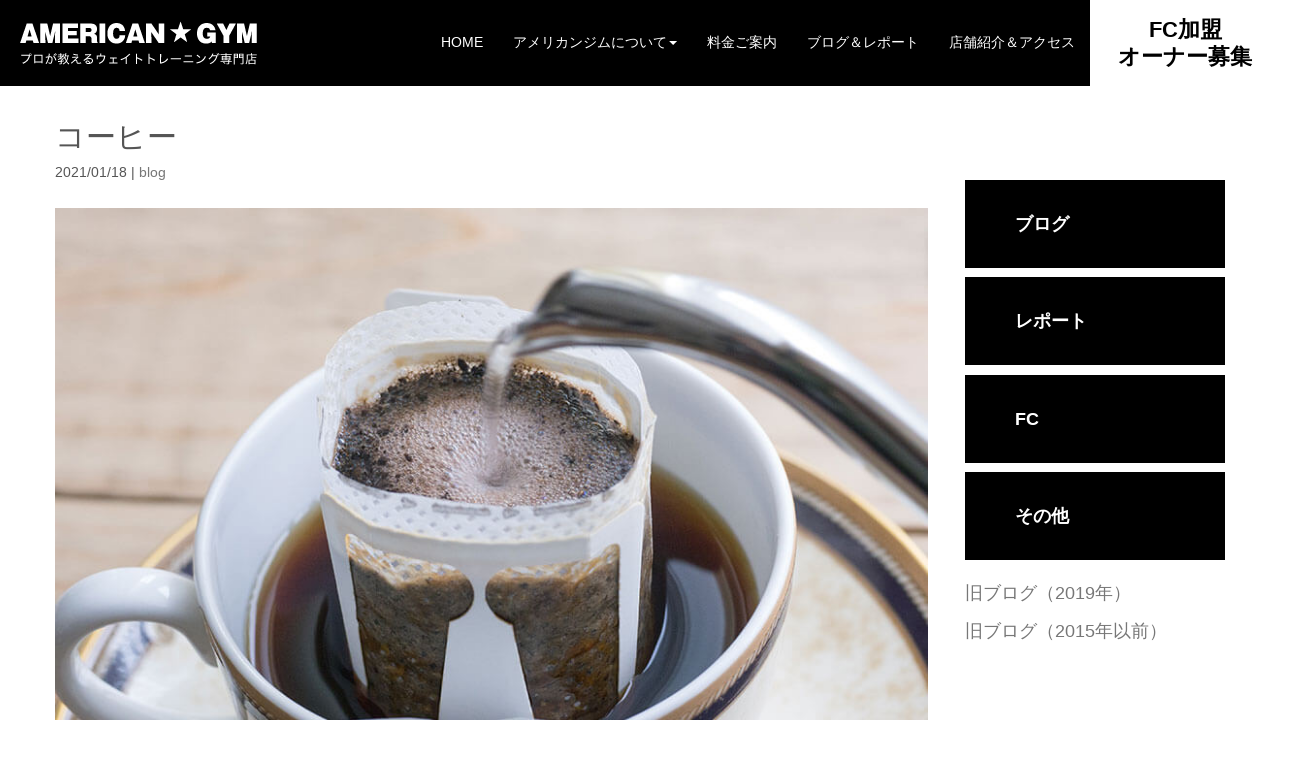

--- FILE ---
content_type: text/html; charset=UTF-8
request_url: https://american-gym.com/archives/6511
body_size: 6983
content:
<!DOCTYPE html><html lang="ja"><head><meta charset="UTF-8"><link media="all" href="https://american-gym.com/wp-content/cache/autoptimize/css/autoptimize_14db844808eae06dc7f85277591d52d4.css" rel="stylesheet"><title>コーヒー | 福岡のジムなら24時間営業で低価格アメリカンジム</title><meta name="viewport" content="width=device-width, initial-scale=1.0, maximum-scale=2.0, user-scalable=1" /><meta name="format-detection" content="telephone=no" /><meta name='robots' content='max-image-preview:large' /><link rel="shortcut icon" href="https://www.american-gym.com/wp-content/uploads/2023/01/american-gym_favicon.png" /><link rel='dns-prefetch' href='//maps.google.com' /><link rel="alternate" type="application/rss+xml" title="福岡のジムなら24時間営業で低価格アメリカンジム &raquo; フィード" href="https://american-gym.com/feed" /><link rel="alternate" type="application/rss+xml" title="福岡のジムなら24時間営業で低価格アメリカンジム &raquo; コメントフィード" href="https://american-gym.com/comments/feed" /> <script type='text/javascript' src='https://american-gym.com/wp-includes/js/jquery/jquery.min.js?ver=3.6.0' id='jquery-core-js'></script> <link rel="https://api.w.org/" href="https://american-gym.com/wp-json/" /><link rel="alternate" type="application/json" href="https://american-gym.com/wp-json/wp/v2/posts/6511" /><link rel="EditURI" type="application/rsd+xml" title="RSD" href="https://american-gym.com/xmlrpc.php?rsd" /><link rel="wlwmanifest" type="application/wlwmanifest+xml" href="https://american-gym.com/wp-includes/wlwmanifest.xml" /><meta name="generator" content="WordPress 5.9.12" /><link rel="canonical" href="https://american-gym.com/archives/6511" /><link rel='shortlink' href='https://american-gym.com/?p=6511' /><link rel="alternate" type="application/json+oembed" href="https://american-gym.com/wp-json/oembed/1.0/embed?url=https%3A%2F%2Famerican-gym.com%2Farchives%2F6511" /><link rel="alternate" type="text/xml+oembed" href="https://american-gym.com/wp-json/oembed/1.0/embed?url=https%3A%2F%2Famerican-gym.com%2Farchives%2F6511&#038;format=xml" /> <style type="text/css">.u-jc-c > * {
  -webkit-box-pack: center;
  -webkit-justify-content: center;
      -ms-flex-pack: center;
          justify-content: center;
}

.u-jc-end > * {
  -webkit-box-pack: end;
  -webkit-justify-content: flex-end;
      -ms-flex-pack: end;
          justify-content: flex-end;
}

.u-jc-sb > * {
  -webkit-box-pack: justify;
  -webkit-justify-content: space-between;
      -ms-flex-pack: justify;
          justify-content: space-between;
}

@media only screen and (min-width: 769px) {
  .u-pc-jc-c > * {
    -webkit-box-pack: center;
    -webkit-justify-content: center;
        -ms-flex-pack: center;
            justify-content: center;
  }
}

@media only screen and (min-width: 769px) {
  .u-pc-jc-end > * {
    -webkit-box-pack: end;
    -webkit-justify-content: flex-end;
        -ms-flex-pack: end;
            justify-content: flex-end;
  }
}

@media only screen and (max-width: 768px) {
  .u-sp-jc-sb > * {
    -webkit-box-pack: justify;
    -webkit-justify-content: space-between;
        -ms-flex-pack: justify;
            justify-content: space-between;
  }
}

@media only screen and (max-width: 768px) {
  .u-sp-jc-c > * {
    -webkit-box-pack: center;
    -webkit-justify-content: center;
        -ms-flex-pack: center;
            justify-content: center;
  }
}

@media only screen and (min-width: 769px) {
  .u-pc-jc-sb > * {
    -webkit-box-pack: justify;
    -webkit-justify-content: space-between;
        -ms-flex-pack: justify;
            justify-content: space-between;
  }
}

.u-ai-c > * {
  -webkit-box-align: center;
  -webkit-align-items: center;
      -ms-flex-align: center;
          align-items: center;
}

@media only screen and (min-width: 769px) {
  .u-pc-ai-c > * {
    -webkit-box-align: center;
    -webkit-align-items: center;
        -ms-flex-align: center;
            align-items: center;
  }
}

@media only screen and (max-width: 768px) {
  .u-sp-ai-c > * {
    -webkit-box-align: center;
    -webkit-align-items: center;
        -ms-flex-align: center;
            align-items: center;
  }
}

@media only screen and (max-width: 768px) {
  .u-pc-only {
    display: none;
  }
}

@media only screen and (min-width: 769px) {
  .u-sp-only {
    display: none;
  }
}

.u-tac {
  text-align: center !important;
}

.u-mt-1em {
  margin-top: 1em !important;
}

.u-mt-2em {
  margin-top: 2em !important;
}

.u-mt-3em {
  margin-top: 3em !important;
}

.u-mt-4em {
  margin-top: 4em !important;
}

@media only screen and (min-width: 769px) {
  .u-pc-mt-1em {
    margin-top: 1em !important;
  }
  .u-pc-mt-2em {
    margin-top: 2em !important;
  }
  .u-pc-mt-3em {
    margin-top: 3em !important;
  }
  .u-pc-mt-4em {
    margin-top: 4em !important;
  }
}
@media only screen and (max-width: 768px) {
  .u-sp-mt-1em {
    margin-top: 1em !important;
  }
  .u-sp-mt-2em {
    margin-top: 2em !important;
  }
  .u-sp-mt-3em {
    margin-top: 3em !important;
  }
  .u-sp-mt-4em {
    margin-top: 4em !important;
  }
}
.c-inner .weluka-row {
  max-width: 1000px;
  width: 96%;
  padding: 0 2%;
  margin-left: auto;
  margin-right: auto;
}

.c-bg-icon {
  position: relative;
}
.c-bg-icon::before {
  content: "";
  background: url("https://www.american-gym.com/wp-content/uploads/2023/01/icon-merit-1.png") no-repeat;
  background-size: 100%;
  display: inline-block;
  vertical-align: middle;
  width: 70px;
  height: 70px;
  position: absolute;
  position: absolute;
  top: -35px;
  left: 50%;
  transform: translateX(-50%);
  -webkit-transform: translateX(-50%);
  -ms-transform: translateX(-50%);
}

.p-lp-contact_btn {
  position: fixed;
  bottom: 15%;
  right: 0;
}

@media only screen and (min-width: 769px) {
  #weluka-main-header .l-nav .weluka-nav ul:first-child {
    display: -webkit-box;
    display: -webkit-flex;
    display: -ms-flexbox;
    display: flex;
    -webkit-box-align: center;
    -webkit-align-items: center;
        -ms-flex-align: center;
            align-items: center;
  }
}
@media only screen and (min-width: 769px) {
  #weluka-main-header .l-nav .l-nav-fc a {
    color: #000000 !important;
    background: #fff;
    text-align: center;
    font-size: 22px;
    font-weight: 700;
    line-height: 1.25;
    padding: 1rem 1.75rem;
  }
}
@media only screen and (min-width: 769px) {
  #weluka-main-header .l-nav .l-nav-fc a:hover {
    color: #fff !important;
    background: #000;
  }
}/*# sourceMappingURL=common.css.map */</style> <!--[if lt IE 9]><script src="https://american-gym.com/wp-content/plugins/weluka/assets/js/html5shiv.min.js"></script><script src="https://american-gym.com/wp-content/plugins/weluka/assets/js/respond.min.js"></script><![endif]--><meta name="facebook-domain-verification" content="47y3mn3wr3kysy0tvhvv77qaavvgff" /></head><body data-rsssl=1 class="post-template-default single single-post postid-6511 single-format-standard"><header id="weluka-main-header" class=" weluka-custom-header"><div class="weluka-builder-content"><div id="section_wl66208786463d398ba357f3" class="weluka-section  " style=" background-color:#000000;"><div class="weluka-container-fluid clearfix"><div id="row_wl200060743463d398ba3584a" class="weluka-row clearfix weluka-colh-vcenter-nostretch  "  style=" margin-top:0px; margin-bottom:0px;"><div id="col_wl101458392963d398ba35896" class="weluka-col weluka-col-md-3  weluka-responsive-mp weluka-col-xs-6 "  style="" data-xsm="10,,0,,px" data-xsp="0,0,0,0,px"><div id="weluka_img_wl44756658563d398ba358ea" class="weluka-img weluka-content weluka-text-left  weluka-responsive-mp"  style=" padding-left:20px;" data-xsm="0,0,0,10,px" data-xsp="0,0,0,10,px"><a href="https://www.american-gym.com/"><img class="img-responsive" src="https://www.american-gym.com/wp-content/uploads/2019/08/sub_02_03.png" width="" height="" alt="" /></a></div></div><div id="col_wl63236819263d398ba3595e" class="weluka-col weluka-col-md-9  weluka-col-xs-6 "  style=" margin-top:0px; margin-bottom:0px;"><div style="display:none;"></div><div id="weluka_wpmenu_wl154351231263d398ba359e9"  class="weluka-wp-widget weluka-wpmenu weluka-content clearfix l-nav "  style=" margin-top:0px; margin-bottom:0px; margin-left:0px; margin-right:0px;"><div class="weluka-nav weluka-nav-bar-h navbar clearfix weluka-navbar-default no-rounded" style=" font-family:'Lucida Grande','Lucida Sans Unicode','Hiragino Kaku Gothic Pro',Meiryo,'MS PGothic',Helvetica,Arial,Verdana,sans-serif;border:none !important;"><div class="navbar-header clearfix"><button type="button" class="navbar-toggle" data-toggle="collapse" data-target="#wl18517584963d398ba359a7"><span class="sr-only">Navigation</span><span class="icon-bar"></span> <span class="icon-bar"></span> <span class="icon-bar"></span></button></div><div id="wl18517584963d398ba359a7" class="collapse navbar-collapse"><ul id="menu-%e3%81%b8%e3%81%a3%e3%81%a0%e3%83%bc" class="nav navbar-nav navbar-right"><li id="menu-item-46" class="menu-item menu-item-type-post_type menu-item-object-page menu-item-home menu-item-46"><a href="https://american-gym.com/"><span class="linktext">HOME</span></a></li><li id="menu-item-47" class="menu-item menu-item-type-post_type menu-item-object-page menu-item-has-children menu-item-47"><a href="https://american-gym.com/%e3%82%a2%e3%83%a1%e3%83%aa%e3%82%ab%e3%83%b3%e3%82%b8%e3%83%a0%e3%81%ab%e3%81%a4%e3%81%84%e3%81%a6"><span class="linktext">アメリカンジムについて</span></a><ul class="sub-menu"><li id="menu-item-3580" class="menu-item menu-item-type-post_type menu-item-object-page menu-item-3580"><a href="https://american-gym.com/%e3%82%a2%e3%83%a1%e3%83%aa%e3%82%ab%e3%83%b3%e3%82%b8%e3%83%a0%e3%81%ae%e9%ad%85%e5%8a%9b"><span class="linktext">アメリカンジムの魅力</span></a></li><li id="menu-item-71" class="menu-item menu-item-type-post_type menu-item-object-page menu-item-71"><a href="https://american-gym.com/%e7%84%a1%e6%96%99%e4%bd%93%e9%a8%93%e6%a1%88%e5%86%85"><span class="linktext">無料体験案内</span></a></li><li id="menu-item-70" class="menu-item menu-item-type-post_type menu-item-object-page menu-item-70"><a href="https://american-gym.com/%e3%83%93%e3%83%ab%e3%83%89%e3%82%a2%e3%83%83%e3%83%97%e3%83%a1%e3%83%8b%e3%83%a5%e3%83%bc"><span class="linktext">ビルドアップメニュー</span></a></li><li id="menu-item-69" class="menu-item menu-item-type-post_type menu-item-object-page menu-item-69"><a href="https://american-gym.com/%e3%82%b7%e3%82%a7%e3%82%a4%e3%83%97%e3%82%a2%e3%83%83%e3%83%97%e3%83%a1%e3%83%8b%e3%83%a5%e3%83%bc"><span class="linktext">シェイプアップメニュー</span></a></li><li id="menu-item-68" class="menu-item menu-item-type-post_type menu-item-object-page menu-item-68"><a href="https://american-gym.com/%e3%82%af%e3%83%a9%e3%83%96%e3%83%81%e3%83%bc%e3%83%a0%e3%81%b8%e3%81%ae%e3%83%88%e3%83%ac%e3%83%bc%e3%83%8a%e3%83%bc%e6%b4%be%e9%81%a3"><span class="linktext">クラブチームへのトレーナー派遣</span></a></li><li id="menu-item-116" class="menu-item menu-item-type-post_type menu-item-object-page menu-item-116"><a href="https://american-gym.com/%e5%85%a5%e4%bc%9a%e3%81%be%e3%81%a7%e3%81%ae%e6%b5%81%e3%82%8c"><span class="linktext">入会までの流れ</span></a></li><li id="menu-item-66" class="menu-item menu-item-type-post_type menu-item-object-page menu-item-66"><a href="https://american-gym.com/%e3%83%97%e3%83%a9%e3%82%a4%e3%83%90%e3%82%b7%e3%83%bc%e3%83%9d%e3%83%aa%e3%82%b7%e3%83%bc"><span class="linktext">プライバシーポリシー</span></a></li></ul></li><li id="menu-item-117" class="menu-item menu-item-type-post_type menu-item-object-page menu-item-117"><a href="https://american-gym.com/%e6%96%99%e9%87%91%e3%81%94%e6%a1%88%e5%86%85"><span class="linktext">料金ご案内</span></a></li><li id="menu-item-48" class="menu-item menu-item-type-post_type menu-item-object-page menu-item-48"><a href="https://american-gym.com/%e3%83%96%e3%83%ad%e3%82%b0%ef%bc%86%e3%83%ac%e3%83%9d%e3%83%bc%e3%83%88"><span class="linktext">ブログ＆レポート</span></a></li><li id="menu-item-18282" class="menu-item menu-item-type-post_type menu-item-object-page menu-item-18282"><a href="https://american-gym.com/%e5%ba%97%e8%88%97%e7%b4%b9%e4%bb%8b%ef%bc%86%e3%82%a2%e3%82%af%e3%82%bb%e3%82%b9"><span class="linktext">店舗紹介＆アクセス</span></a></li><li id="menu-item-16824" class="l-nav-fc menu-item menu-item-type-post_type menu-item-object-page menu-item-16824"><a href="https://american-gym.com/fc"><span class="linktext">FC加盟<br>オーナー募集</span></a></li></ul></div></div></div></div></div></div></div></div></header><div id="main"><div id="weluka-notparallax" class="weluka-container"><div class="weluka-row clearfix"><div id="main-content" class="weluka-col weluka-col-md-9"><h2 class="page-title weluka-text-left">コーヒー</h2><article class="entry post-6511 post type-post status-publish format-standard has-post-thumbnail hentry category-blog"><div class="weluka-single-meta sp-pad weluka-text-left"><span class="weluka-post-date">2021/01/18</span>&nbsp;|&nbsp;<span class="weluka-post-category-name"><a href="https://american-gym.com/archives/category/blog">blog</a></span></div><div class="sp-pad weluka-eyecatch weluka-text-center"><a href="https://american-gym.com/wp-content/uploads/2021/01/20210118_122339.jpg" class="fancybox" rel="gallery"><img src="https://american-gym.com/wp-content/uploads/2021/01/20210118_122339.jpg" title="コーヒー" class="img-responsive no-rounded" /></a></div><p>の、お話</p><p>スタッフ  長です  2-3日前ちょっと暖かいひが続きまた、冷えましたね(;_;)</p><p>寒い日はhotなコーヒーが美味しい</p><p>いつかのお話、会員さんからコーヒー屋の</p><p>コーヒー豆？「お湯を入れるだけ」を頂き</p><p>家で飲もうとしたところ、フィルターが</p><p>無いタイプだったので粉をササッと</p><p>お湯をドバっと入れて飲んだ所、、</p><p>苦い砂を飲んでるみたい(^^)</p><p>後日、人に聞いて初めてコーヒーフィルターなる物があると知りました????</p><p>袋を破ってフィルターの中に既に入ってるタイプしか使った事なくて????    通りで砂水になる訳だ????</p><p>ちゃんと、使えば凄く美味しかったです！</p><p>カフェインも入ってるし</p><blockquote><p>運動前や眠気覚ましにいかが??<img class="lazy lazy-hidden alignnone size-full wp-image-6513" src="[data-uri]" data-lazy-type="image" data-lazy-src="https://www.american-gym.com/wp-content/uploads/2021/01/20210118_122429.jpg" alt="" width="600" height="600" data-lazy-srcset="https://american-gym.com/wp-content/uploads/2021/01/20210118_122429.jpg 600w, https://american-gym.com/wp-content/uploads/2021/01/20210118_122429-300x300.jpg 300w, https://american-gym.com/wp-content/uploads/2021/01/20210118_122429-150x150.jpg 150w" data-lazy-sizes="(max-width: 600px) 100vw, 600px" /><noscript><img class="alignnone size-full wp-image-6513" src="https://www.american-gym.com/wp-content/uploads/2021/01/20210118_122429.jpg" alt="" width="600" height="600" srcset="https://american-gym.com/wp-content/uploads/2021/01/20210118_122429.jpg 600w, https://american-gym.com/wp-content/uploads/2021/01/20210118_122429-300x300.jpg 300w, https://american-gym.com/wp-content/uploads/2021/01/20210118_122429-150x150.jpg 150w" sizes="(max-width: 600px) 100vw, 600px" /></noscript></p></blockquote><p>&nbsp;</p></article><div class="post-nav-link weluka-mgtop-xl sp-pad clearfix"><div class="pull-left"><a href="https://american-gym.com/archives/6501" rel="prev">&laquo; Prev</a></div><div class="pull-right"><a href="https://american-gym.com/archives/6568" rel="next">Next &raquo;</a></div></div></div><div id="weluka-rightside" class="weluka-sidebar weluka-col weluka-col-md-3" role="complementary"><div class="weluka-builder-content"><div id="section_wl1066644391646b2caea15ae" class="weluka-section   weluka-responsive-mp" style=" margin-top:50px;" data-xsm="0,,,,px"><div class="weluka-container clearfix"><div id="row_wl2103527272646b2caea15bc" class="weluka-row clearfix  "  style=""><div id="col_wl1236762935646b2caea15c4" class="weluka-col weluka-col-md-12  "  style=""><div id="weluka_text_wl1246447454646b2caea15d4" class="weluka-text weluka-content  " style=" background-color:#000000; color:#ffffff; padding-top:30px; padding-bottom:30px; padding-left:50px;"><p><a href="https://www.american-gym.com/archives/category/blog"><span style="font-size: 18px; color: #ffffff;"><strong>ブログ</strong></span></a></p></div><div id="weluka_text_wl462520476646b2caea15dc" class="weluka-text weluka-content  " style=" background-color:#000000; color:#ffffff; padding-top:30px; padding-bottom:30px; padding-left:50px;"><p><a href="https://www.american-gym.com/archives/category/report"><strong><span style="font-size: 18px; color: #ffffff;">レポート</span></strong></a></p></div><div id="weluka_text_wl1098199707646b2caea15e3" class="weluka-text weluka-content  " style=" background-color:#000000; color:#ffffff; padding-top:30px; padding-bottom:30px; padding-left:50px;"><p><a href="https://www.american-gym.com/archives/category/fc"><strong><span style="font-size: 18px; color: #ffffff;">FC</span></strong></a></p></div><div id="weluka_text_wl351948582646b2caea15e8" class="weluka-text weluka-content  " style=" background-color:#000000; color:#ffffff; padding-top:30px; padding-bottom:30px; padding-left:50px;"><p><a href="https://www.american-gym.com/archives/category/%e3%81%9d%e3%81%ae%e4%bb%96"><span style="font-size: 18px; color: #ffffff;"><strong>その他</strong></span></a></p></div></div></div><div id="row_wl1328367427646b2caea15f0" class="weluka-row clearfix  "  style=""><div id="col_wl212674714646b2caea15f5" class="weluka-col weluka-col-md-12  "  style=""><div id="weluka_text_wl2116547827646b2caea15f9" class="weluka-text weluka-content  " style=""><p><span style="font-size: 18px;"><a href="https://www.american-gym.com/blog_old01/">旧ブログ（2019年）</a></span></p></div><div id="weluka_text_wl1116403162646b2caea15fe" class="weluka-text weluka-content  " style=""><p><span style="font-size: 18px;"><a href="https://www.american-gym.com/blog_old02/">旧ブログ（2015年以前）</a></span></p></div></div></div></div></div></div></div></div></div></div><footer id="weluka-main-footer" class=" weluka-custom-footer"><div class="weluka-builder-content"><div id="section_wl1990346504690ab36072c85" class="weluka-section  " style=" background-color:#1a1a1a; color:#ffffff;"><div class="weluka-container clearfix"><div id="row_wl133774545690ab36072c94" class="weluka-row clearfix  "  style=""><div id="col_wl1506789614690ab36072c9d" class="weluka-col weluka-col-md-12  "  style=""><div id="weluka_img_wl1910772082690ab36072cac" class="weluka-img weluka-content weluka-text-center  weluka-responsive-mp"  style=" padding-bottom:20pxpx;" data-xsp=",50,,50,px"><img class="img-responsive" src="https://www.american-gym.com/wp-content/uploads/2019/08/001_03-1.png" width="" height="" alt="" /></div></div></div><div id="row_wl1819662316690ab36072cba" class="weluka-row clearfix  "  style=""><div id="col_wl1157178787690ab36072cc1" class="weluka-col weluka-col-md-4  weluka-col-xs-12 "  style=""><div id="weluka_text_wl1681383125690ab36072cca" class="weluka-text weluka-content  " style=""><h4 style="font-weight: bold;">赤坂店</h4><p style="font-size: 12px; margin-top: 10px;">福岡市中央区赤坂1-6-15日新ビル2F <br />TEL／092-761-8058 <br />営業時間／24時間営業・年中無休 <br />入場時間／朝、5時～夜中1時まで <br />退場時間／24時間・年中無休 <br />スタッフ滞在時間／ <br />月、火、水、木　10:00～13:00/ 15:00～22:00 <br />土、日、祝日　　10:00～17:00 <br />金曜日／ノースタッフデー</p></div></div><div id="col_wl483806543690ab36072cd2" class="weluka-col weluka-col-md-4  weluka-col-xs-12 "  style=""><div id="weluka_text_wl177810695690ab36072cd9" class="weluka-text weluka-content  " style=""><h4 style="font-weight: bold;">千代店</h4><p style="font-size: 12px; margin-top: 10px;">福岡市博多区千代1丁目9－11 <br />AGビルB1 <br />TEL／092-632-8619 <br />営業時間／24時間営業・年中無休 <br />スタッフ滞在時間/ <br />月、火、水、木　10:00～13:00/ 15:00～22:00 <br />土、日、祝日　　10:00～17:00 <br />金曜日/ノースタッフデー</p></div></div><div id="col_wl1694357817690ab36072ce0" class="weluka-col weluka-col-md-4  weluka-col-xs-12 "  style=""><div id="weluka_text_wl1277675208690ab36072ce6" class="weluka-text weluka-content  " style=""><h4 style="font-weight: bold;">姪浜店</h4><p style="font-size: 12px; margin-top: 10px;">福岡市西区石丸2丁目43-22 <br />TEL／092-834-5606 <br />営業時間／24時間営業・年中無休 <br />スタッフ滞在時間/ <br />月、火、水、木　10:00～13:00/ 15:00～22:00 <br />土、日、祝日　　10:00～17:00 <br />金曜日/ノースタッフデー</p></div></div></div><div id="row_wl36879352690ab36072cec" class="weluka-row clearfix  "  style=""><div id="col_wl1582222027690ab36072cf2" class="weluka-col weluka-col-md-4  weluka-col-xs-12 "  style=""><div id="weluka_text_wl139790108690ab36072cf8" class="weluka-text weluka-content  " style=""><h4 style="font-weight: bold;">香椎店</h4><p style="font-size: 12px; margin-top: 10px;">福岡市東区香椎駅前2-15-10-2F <br />TEL／092-663-8777 <br />営業時間／24時間営業・年中無休 <br />スタッフ滞在時間/ <br />月、火、水、木　10:00～13:00/ 15:00～22:00 <br />土、日、祝日　　10:00～17:00 <br />金曜日/ノースタッフデー</p></div></div><div id="col_wl1395616772690ab36072cfe" class="weluka-col weluka-col-md-4  weluka-col-xs-12 "  style=""><div id="weluka_text_wl1210216677690ab36072d03" class="weluka-text weluka-content  " style=""><h4 style="font-weight: bold;">那珂川やよい坂店</h4><p style="font-size: 12px; margin-top: 10px;">福岡県那珂川市片縄北６丁目１８－１０ <br />TEL／092-408-5533 <br />営業時間／24時間営業・年中無休 <br />スタッフ滞在時間/ <br />月、火、水、木　10:00～13:00/ 15:00～22:00 <br />土、日、祝日　　10:00～17:00 <br />金曜日/ノースタッフデー</p></div></div><div id="col_wl1215767593690ab36072d09" class="weluka-col weluka-col-md-4  weluka-col-xs-12 "  style=""><div id="weluka_text_wl1532168665690ab36072d0e" class="weluka-text weluka-content  " style=""><h4 style="font-weight: bold;">千早店</h4><p style="font-size: 12px; margin-top: 10px;">福岡市東区松崎4-31-23 <br />TEL／092-600-4460 <br />営業時間／24時間営業・年中無休 <br />スタッフ滞在時間/ <br />月、火、水、木　10:00～13:00/ 15:00～22:00 <br />土、日、祝日　　10:00～17:00 <br />金曜日/ノースタッフデー</p></div></div></div><div id="row_wl1815420535690ab36072d14" class="weluka-row clearfix  "  style=""><div id="col_wl346105973690ab36072d19" class="weluka-col weluka-col-md-4  weluka-col-xs-12 "  style=""><div id="weluka_text_wl786526019690ab36072d1f" class="weluka-text weluka-content  " style=""><h4 style="font-weight: bold;">野芥店</h4><p style="font-size: 12px; margin-top: 10px;">福岡市早良区野芥3丁目30-31<br> TEL／092-400-6605<br> 営業時間／24時間営業・年中無休<br> スタッフ滞在時間/<br> 月～金　10:00～13:00/ 15:00～22:00<br> 土、日、祝日　　10:00～17:00</p></div></div><div id="col_wl1398674854690ab36072d25" class="weluka-col weluka-col-md-4  weluka-col-xs-12 "  style=""><div id="weluka_text_wl813896710690ab36072d2a" class="weluka-text weluka-content  " style=""><h4 style="font-weight: bold;">志免店</h4><p style="font-size: 12px; margin-top: 10px;">福岡県糟屋郡志免町別府１丁目９−１<br> TEL／092-405-3010<br> 営業時間／24時間営業・年中無休<br> スタッフ滞在時間/<br> 月～金　10:00～13:00/ 15:00～22:00<br> 土、日、祝日　　10:00～17:00</p></div></div><div id="col_wl1305200340690ab36072d2f" class="weluka-col weluka-col-md-4  weluka-col-xs-12 "  style=""><div id="weluka_text_wl2061146708690ab36072d35" class="weluka-text weluka-content  " style=""></div></div></div></div></div><div id="section_wl1208905634690ab36072d49" class="weluka-section  " style=" background-color:#000000; color:#ffffff;"><div class="weluka-container clearfix"><div id="row_wl1324308487690ab36072d50" class="weluka-row clearfix  "  style=""><div id="col_wl1043673715690ab36072d55" class="weluka-col weluka-col-md-12  "  style=""><div id="weluka_text_wl925919493690ab36072d5c" class="weluka-text weluka-content  " style=" color:#ffffff;"><p style="text-align: center;"><span style="color: #ffffff; font-family: Lucida Grande, Lucida Sans Unicode, Hiragino Kaku Gothic Pro, Meiryo, MS PGothic, Helvetica, Arial, Verdana, sans-serif; font-size: 13px;"> |　<a style="color: #ffffff;" href="https://www.american-gym.com/">HOME</a>　|　<a style="color: #ffffff;" href="https://www.american-gym.com/%e6%96%99%e9%87%91%e3%81%94%e6%a1%88%e5%86%85">料金ご案内</a>　|　<a style="color: #ffffff;" href="https://www.american-gym.com/%e5%85%a5%e4%bc%9a%e3%81%be%e3%81%a7%e3%81%ae%e6%b5%81%e3%82%8c">入会までの流れ</a>　|　<a style="color: #ffffff;" href="https://www.american-gym.com/%e7%84%a1%e6%96%99%e4%bd%93%e9%a8%93%e6%a1%88%e5%86%85">無料体験案内</a>　|　<a style="color: #ffffff;" href="https://www.american-gym.com/%e3%83%93%e3%83%ab%e3%83%89%e3%82%a2%e3%83%83%e3%83%97%e3%83%a1%e3%83%8b%e3%83%a5%e3%83%bc">ビルドアップメニュー</a>　|　<a style="color: #ffffff;" href="https://www.american-gym.com/%e3%82%b7%e3%82%a7%e3%82%a4%e3%83%97%e3%82%a2%e3%83%83%e3%83%97%e3%83%a1%e3%83%8b%e3%83%a5%e3%83%bc">シェイプアップメニュー</a>　|　<a style="color: #ffffff;" href="https://www.american-gym.com/%E3%82%AF%E3%83%A9%E3%83%96%E3%83%81%E3%83%BC%E3%83%A0%E3%81%B8%E3%81%AE%E3%83%88%E3%83%AC%E3%83%BC%E3%83%8A%E3%83%BC%E6%B4%BE%E9%81%A3">クラブチームへのトレーナー派遣</a>　|</span></p><p style="text-align: center;"><span style="color: #ffffff; font-family: Lucida Grande, Lucida Sans Unicode, Hiragino Kaku Gothic Pro, Meiryo, MS PGothic, Helvetica, Arial, Verdana, sans-serif; font-size: 13px;">|　<a style="color: #ffffff;" href="https://www.american-gym.com/%e3%83%96%e3%83%ad%e3%82%b0%ef%bc%86%e3%83%ac%e3%83%9d%e3%83%bc%e3%83%88">ブログ＆レポート</a>　|　<a style="color: #ffffff;" href="https://www.american-gym.com/%e5%ba%97%e8%88%97%e7%b4%b9%e4%bb%8b%ef%bc%86%e3%82%a2%e3%82%af%e3%82%bb%e3%82%b9">店舗紹介＆アクセス</a>　|　<a style="color: #ffffff;" href="https://www.american-gym.com/%e3%83%97%e3%83%a9%e3%82%a4%e3%83%90%e3%82%b7%e3%83%bc%e3%83%9d%e3%83%aa%e3%82%b7%e3%83%bc">プライバシーポリシー</a>　|　<a style="color: #ffffff;" href="https://www.american-gym.com/%e3%82%b5%e3%82%a4%e3%83%88%e3%83%9e%e3%83%83%e3%83%97">サイトマップ</a>　|</span></p></div></div></div></div></div><div id="section_wl1121991934690ab36072d73" class="weluka-section  " style=" background-color:#1a1a1a; padding-top:5px; padding-bottom:5px;"><div class="weluka-container clearfix"><div id="row_wl647970056690ab36072d7a" class="weluka-row clearfix  "  style=" margin-top:0px; margin-bottom:0px;"><div id="col_wl1719494710690ab36072d80" class="weluka-col weluka-col-md-12  "  style=""><h5 id="weluka_hdtext_wl124464526690ab36072d88" class="weluka-hdtext weluka-content weluka-text-center  " style=" color:#ffffff;">© 2019 AMERICAN GYM. All rights reserved.</h5></div></div></div></div></div></footer> <script type='text/javascript' src='//maps.google.com/maps/api/js?ver=2034380547' id='google-maps-api-js'></script> <script type='text/javascript' src='https://american-gym.com/wp-includes/js/dist/vendor/regenerator-runtime.min.js?ver=0.13.9' id='regenerator-runtime-js'></script> <script type='text/javascript' src='https://american-gym.com/wp-includes/js/dist/vendor/wp-polyfill.min.js?ver=3.15.0' id='wp-polyfill-js'></script> <script defer src="https://american-gym.com/wp-content/cache/autoptimize/js/autoptimize_6b57a0e1a00453949692352b6b117847.js"></script></body></html>